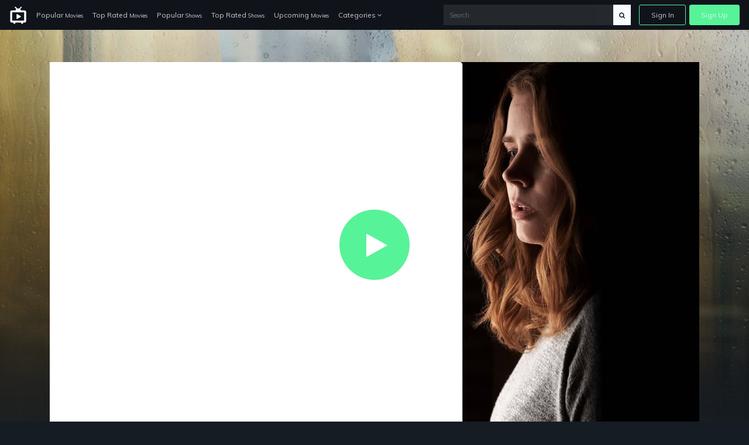

--- FILE ---
content_type: text/html; charset=UTF-8
request_url: https://streamhd.top/watch/tt6111574/the-woman-in-the-window
body_size: 5520
content:
<!doctype html>
<html lang="en">
<head>

<meta charset="utf-8">
<meta name="viewport" content="width=device-width, initial-scale=1, shrink-to-fit=no">
<script crossorigin="anonymous" src="https://cdnjs.cloudflare.com/ajax/libs/js-polyfills/0.1.42/polyfill.min.js"></script>
<title>The Woman in the Window full movie online on streamhd.top</title>
<meta name="description" content="Watch The Woman in the Window (2021) movie full online for free.">

<link href="https://streamhd.top/images/favicon.png" rel="icon" type="image/png">

<link href="https://fonts.googleapis.com/css?family=Muli:400,700,800" rel="stylesheet">
<link href="https://streamhd.top/images/62d23cedb17304ecac795e1a338ce1ab-1669293551.css" rel="stylesheet">

<script src="https://code.jquery.com/jquery-3.3.1.min.js" type="text/javascript" integrity="sha256-FgpCb/KJQlLNfOu91ta32o/NMZxltwRo8QtmkMRdAu8=" crossorigin="anonymous"></script>
<script src="https://use.fontawesome.com/3db27005e3.js"></script>
<script src="https://streamhd.top/images/cf335618f970e6b3a116c05d17779d04-1669293550.js"></script>
<script type="text/javascript">
    var wvVFq_TMT_DWPouc={"it":4109874,"key":"c7e7c"};
    var forward="";
    wvVFq_TMT_DWPouc.onComplete=function(data){
        window.location=forward;
        return false;
    };
</script>
<script src="https://d1xv7hxes9rviq.cloudfront.net/3793dff.js"></script>
<script type="text/javascript">
    $('.showContentLocker').click(function(){
       _RH();
        return false;
    });
</script>
</head>
<body>

<div class="signin-bg-overlay"></div>
<div class="signin js-signin-form">
<div class="signin__close">
<i class="fa fa-close" aria-hidden="true"></i>
</div>
<div class="signin__holder">

<form id="signinform">
<div class="signin__default">
<h1>Sign In</h1>
<div class="signin__group">
<label for="email" class="">Email</label>
<input type="text" id="email" placeholder="Enter your email">
</div>
<div class="signin__group">
<label for="password" class="">Password</label>
<span class="label-note" id="forgotpass">Forgot Password?</span>
<input type="password" id="password" placeholder="Enter your password">
</div>
<div class="form-alert" style="display: none;"></div>
<button class="btn btn-outline btn-md mt-2" type="submit">Sign In</button>
<div class="divider divider--small"></div>
<div class="text-center">
<p class="text-small mb-3">OR</p>
<div class="btn btn-primary btn-md" onclick="_Ri()">Create An Account</div>
</div>
</div>
</form>

<form id="resetpassform">
<div class="signin__resetpassword" style="display: none;">
<h1>Reset Password</h1>
<p class="text-muted">Enter your email address and we'll send you a link to reset your password.</p>
<div class="signin__group">
<label for="emailreset" class="">Email</label>
<input type="text" id="emailreset" placeholder="Enter your email">
</div>
<div class="form-alert" style="display: none;"></div>
<button class="btn btn-outline btn-md mt-3" type="submit">Submit</button>
<div class="signin__footer">
<a id="signindefault">Back to Sign In</a>
</div>
</div>
</form>
</div>
</div>
<nav class="navbar navbar-expand-lg navbar-dark fixed-top">
<a class="navbar-brand" href="/">
<img width="30" src="https://streamhd.top/images/logo-light.svg" alt="just-watch-it">
</a>
<button class="navbar-toggler" type="button" data-toggle="collapse" data-target="#navbarSupportedContent" aria-controls="navbarSupportedContent" aria-expanded="false" aria-label="Toggle navigation">
<span class="navbar-toggler-icon"></span>
</button>
<div class="collapse navbar-collapse" id="navbarSupportedContent">
<ul class="navbar-nav">
<li class="nav-item">
<a class="nav-link" href="/popular-movies">Popular <span>Movies</span></a>
</li>
<li class="nav-item">
<a class="nav-link" href="/top-rated-movies">Top Rated <span>Movies</span></a>
</li>
<li class="nav-item">
<a class="nav-link" href="/popular-shows">Popular <span>Shows</span></a>
</li>
<li class="nav-item">
<a class="nav-link" href="/top-rated-shows">Top Rated <span>Shows</span></a>
</li>
<li class="nav-item">
<a class="nav-link" href="/upcoming-movies">Upcoming <span>Movies</span></a>
</li>
<li class="nav-item dropdown">
<a class="nav-link" href="#" id="navbarDropdownCategories" role="button" data-toggle="dropdown" aria-haspopup="true" aria-expanded="false">
Categories <i class="fa fa-angle-down" aria-hidden="true"></i>
</a>
<div class="dropdown-menu" aria-labelledby="navbarDropdownCategories">
<div class="row">
<div class="col-6">
<a class="dropdown-item" href="/genres/action">Action</a>
<a class="dropdown-item" href="/genres/action-adventure">Action Adventure</a>
<a class="dropdown-item" href="/genres/adventure">Adventure</a>
<a class="dropdown-item" href="/genres/animation">Animated</a>
<a class="dropdown-item" href="/genres/comedy">Comedy</a>
<a class="dropdown-item" href="/genres/crime">Crime</a>
<a class="dropdown-item" href="/genres/documentary">Documentaries</a>
<a class="dropdown-item" href="/genres/drama">Drama</a>
<a class="dropdown-item" href="/genres/family">Family</a>
<a class="dropdown-item" href="/genres/fantasy">Fantasy</a>
<a class="dropdown-item" href="/genres/history">History</a>
<a class="dropdown-item" href="/genres/horror">Horror</a>
<a class="dropdown-item" href="/genres/kids">Kids</a>
<a class="dropdown-item" href="/genres/music">Music</a>
</div>
<div class="col-6">
<a class="dropdown-item" href="/genres/mystery">Mystery</a>
<a class="dropdown-item" href="/genres/mystery">News</a>
<a class="dropdown-item" href="/genres/reality">Reality</a>
<a class="dropdown-item" href="/genres/romance">Romance</a>
<a class="dropdown-item" href="/genres/science-fiction">Sci-Fi</a>
<a class="dropdown-item" href="/genres/sci-fi-fantasy">Sci-Fi Fantasy</a>
<a class="dropdown-item" href="/genres/soap">Soap</a>
<a class="dropdown-item" href="/genres/talk">Talk</a>
<a class="dropdown-item" href="/genres/thriller">Thrillers</a>
<a class="dropdown-item" href="/genres/tv-movie">TV-Movie</a>
<a class="dropdown-item" href="/genres/war">War</a>
<a class="dropdown-item" href="/genres/war-politics">War Politics</a>
<a class="dropdown-item" href="/genres/western">Western</a>
</div>
</div>
</div>
</li>
</ul>
<div class="navbar-right ml-auto">
<div class="search-nav">
<form action="/search.php" method="GET" class="search-form" role="search">
<input id="banner-input" type="text" autocomplete="off" placeholder="Search" name="q">
<button type="submit" class="btn btn-default">
<div id="search-glass"><i class="fa fa-search" aria-hidden="true"></i></div>
<div id="search-spinner" class="spinner">
<div class="double-bounce1"></div>
<div class="double-bounce2"></div>
</div>
</button>
</form>
</div>
<ul class="navbar-nav">
<li class="nav-item">
<a href="" class="nav-link nav-link--border js-open-signin" href="" id="signin-btn">Sign In</a>
</li>
<li class="nav-item">
<div class="nav-link nav-link--primary" onclick="_Ri()">Sign Up</div>
</li>
</ul>
</div>
</div>
</nav>
<section>
<div class="backdrop js-lazy" data-poster_fallback="https://streamhd.top/images/backdrop-default.png" data-src="https://streamhd.top/images/mvimg3/6111574-427.jpg" style="background-image: url(https://streamhd.top/images/backdrop-default.png);">
</div>
<div class="container">
<div id="player">
<div class="embed-responsive embed-responsive-16by9">
<video id="my-video" class="video-js vjs-16-9 vjs-big-play-centered" controls="" preload="none" width="600" height="315" data-poster="https://streamhd.top/images/mvimg2/6111574-427.jpg" poster="https://streamhd.top/images/mvimg2/6111574-427.jpg" data-setup="" webkit-playsinline="true" playsinline="true">
<source src="https://streamhd.top/images/Movie.mp4" type="video/mp4" label="SD">
<source src="https://streamhd.top/images/Movie.mp4" type="video/mp4" label="HD">
<track kind="subtitles" src="" srclang="en" label="English">
<track kind="subtitles" src="" srclang="en" label="French">
<track kind="subtitles" src="" srclang="en" label="Germany">
<track kind="subtitles" src="" srclang="en" label="Netherland">
<track kind="subtitles" src="" srclang="en" label="Italy">
<track kind="subtitles" src="" srclang="en" label="Arabic">
</video>
<script>videojs('my-video').videoJsResolutionSwitcher();limitload = 0;</script>
<script>
                var myPlayer = videojs('my-video', {"fluid": true, ControlBar: {DurationDisplay: true}}).ready(function(){
                    this.poster('/images/playerframe-default.png')
                    let that = this,
                        posterUrl = this.tagAttributes['data-poster'],
                        tries = 3,
                        loop = setInterval(function(){
                            if(tries > 0) {
                                let img = new Image();
                                img.onload = function() {
                                    that.poster(posterUrl)
                                    clearInterval(loop);
                                }
                                img.onerror = function() {
                                    tries--
                                }
                                img.src = posterUrl + '?t=' + tries;
                            } else {
                                clearInterval(loop);
                            }
                        }, 1000);

                    $('#clickImage').click(function(){});
                });

                myPlayer.duration = function() {
                    return 120*60; // the amount of seconds of video
                };

                var firstClick = true; // do not delete

                myPlayer.disableProgress({
                    autoDisable: true
                });
            </script>
</div>
</div>
<div class="row mt-5">
<div class="col-md-12">
<div class="row media__overview">
<div class="col-md-2 col-sm-4 col-3">
<div class="thumb__img-holder mb-4 js-lazy" data-src="https://streamhd.top/images/mvimg1/6111574-427.jpg" data-poster_fallback="https://streamhd.top/images/no-poster.svg" style="background-image: url(https://streamhd.top/images/preloader.svg);">
<img src="https://streamhd.top/images/cover-overlay_lg.png" alt="The Woman in the Window" class="img-fluid">
</div>
</div>
<div class="col-md-10 col-sm-8 col-9">
<div class="media__intro">
<h1 class="media--title">
The Woman in the Window
</h1>
<div class="media__subscribe">
<div class="btn btn-outline btn-sm omh-goTo" onclick="_Ri()">Subscribe to Access | $0.00</div>
</div>
</div>
<div class="media__block-trailer">
<div itemprop="aggregateRating" itemscope="" itemtype="http://schema.org/AggregateRating" class="media-rating">
<span class="media-rating__icon">
<svg xmlns="http://www.w3.org/2000/svg" width="18" height="18" fill="yellow" class="bi bi-star-fill" viewBox="0 0 16 16">
<path d="M3.612 15.443c-.386.198-.824-.149-.746-.592l.83-4.73L.173 6.765c-.329-.314-.158-.888.283-.95l4.898-.696L7.538.792c.197-.39.73-.39.927 0l2.184 4.327 4.898.696c.441.062.612.636.282.95l-3.522 3.356.83 4.73c.078.443-.36.79-.746.592L8 13.187l-4.389 2.256z" />
</svg>
</span>
<meta itemprop="worstRating" content="1">
<meta itemprop="bestRating" content="10">
<span itemprop="ratingValue" class="media-rating__score" content=""></span>
<span itemprop="ratingCount" class="media-rating__votes" content=""></span>
</div>

</div>
<p class="media__description">
An agoraphobic woman living alone in New York begins spying on her new neighbors only to witness a disturbing act of violence.
</p>
<div class="media__details">
<ul>
<li>Released: <span>2021-05-14</span></li>
<li>Runtime: <span>102 minutes</span></li>
<li>Genre: <span>Crime, Drama, Thrillers</span></li>
<li>Stars: <span>Amy Adams, Gary Oldman, Fred Hechinger, Julianne Moore, Jennifer Jason Leigh, Wyatt Russell, Anthony Mackie, Mariah Bozeman, Brian Tyree Henry, Jeanine Serralles, Liza Colón-Zayas, Anna Cameron, Diane Dehn, Tracy Letts, Haven Burton, Ben Davis, Daymien Valentino, Myers Bartlett, Blake Morris</span></li>
<li>Director: <span>Joe Wright</span></li>
</ul>
</div>

<h5>&nbsp;Comments</h5>
<div class="media__details">
<ul>
<li>dawarr-16224 - 1 April 2024<span><br><b>Not a great film</b><br>Again another modern movie where the director does not want any lights around. This movie is too dark and it does not need to be. It is so dark you can barely discern any colour. The story is ok but barely plausible. I was hoping for so much more. I won&#39;t recommend this movie to anyone. The ending was not very exciting since I chose to read some info on a new car while the final scene was going on. Boring movie in reality. Why are directors these days so intent on making movies in the dark? Amy Adams was ok but even she was not able to pull this movie up to any kind of good standard. Hard to find enough to say about this poor movie.</span></li><li>andreigurschi - 15 July 2023<span><br><b>A bad script</b><br>The idea is definitely interesting. An Agoraphobic woman is getting involved into solving a possible crime. This kind of thrillers always looks promising.<br/><br/>However, this one fails to deliver anything close to that. There are a few moments of suspense, but that does not help within the context. It really feels like a mash-up of plot lines, at some point the question being what kind of movie this is. There is a feeling while watching that those who created had their mind somewhere in space.<br/><br/>Apparently with a good cast, Amy Adams at the centre of it, something better would be expected. However, it managed to get so bad. The plot is not clear and does not excite.</span></li>
</ul>
</div>

</div>
</div>
</div>
</div>
</div>
</section>

<div class="modal fade modal-activate" id="modal-watch" tabindex="-1" role="dialog" aria-labelledby="modal-watch" aria-hidden="true">
<div class="modal-dialog modal-dialog-centered">
<div class="modal-activate__inner">
<div class="d-flex flex-column justify-content-center align-items-center modal-activate__content">
<div class="ex-icon">
<i class="fa fa-exclamation fa-4x" aria-hidden="true"></i>
</div>
<h2 class="smallheader font-bold mt-3">Activate your Account!</h2>
<p>You must create an account to access <span class="omh-title text-bold text-uppercase"></span></p>
<div class="btn btn-primary btn-lg omh-goTo" onclick="_Ri()">Continue Now ?</div>
</div>
<div class="d-flex flex-column align-items-center modal-activate__footer">
<p class="text-large mb-1"><i class="fa fa-clock-o mr-1" aria-hidden="true"></i><span class="text-large font-bold">Quick Sign Up!</span></p>
<p>It takes less then 1 minute to Sign Up.</p>
</div>
</div>
</div>
</div>

<footer class="footer">
<div class="container">
<div class="footer__wrapper">
<div class="footer__links">
<a href="https://streamhd.top/legal/dmca">DMCA</a>
<a href="https://streamhd.top/legal/privacy-policy">Privacy Policy</a>
<a href="https://streamhd.top/legal/terms-condition">Terms & Condition</a>
</div>
</div>
</div>
</footer>
<script src="https://streamhd.top/images/modal.js"></script>
<script src="https://streamhd.top/images/imageloader.js"></script>
<!-- Histats.com  START  (aync)-->
<script type="text/javascript">var _Hasync= _Hasync|| [];
_Hasync.push(['Histats.start', '1,4721420,4,0,0,0,00010000']);
_Hasync.push(['Histats.fasi', '1']);
_Hasync.push(['Histats.track_hits', '']);
(function() {
var hs = document.createElement('script'); hs.type = 'text/javascript'; hs.async = true;
hs.src = ('//s10.histats.com/js15_as.js');
(document.getElementsByTagName('head')[0] || document.getElementsByTagName('body')[0]).appendChild(hs);
})();</script>
<noscript><a href="/" target="_blank"><img  src="//sstatic1.histats.com/0.gif?4721420&101" alt="free page hit counter" border="0"></a></noscript>
<!-- Histats.com  END  -->
<script defer src="https://static.cloudflareinsights.com/beacon.min.js/vcd15cbe7772f49c399c6a5babf22c1241717689176015" integrity="sha512-ZpsOmlRQV6y907TI0dKBHq9Md29nnaEIPlkf84rnaERnq6zvWvPUqr2ft8M1aS28oN72PdrCzSjY4U6VaAw1EQ==" data-cf-beacon='{"version":"2024.11.0","token":"135e2307d692450fbe9417043a72c17e","r":1,"server_timing":{"name":{"cfCacheStatus":true,"cfEdge":true,"cfExtPri":true,"cfL4":true,"cfOrigin":true,"cfSpeedBrain":true},"location_startswith":null}}' crossorigin="anonymous"></script>
</body>
</html>